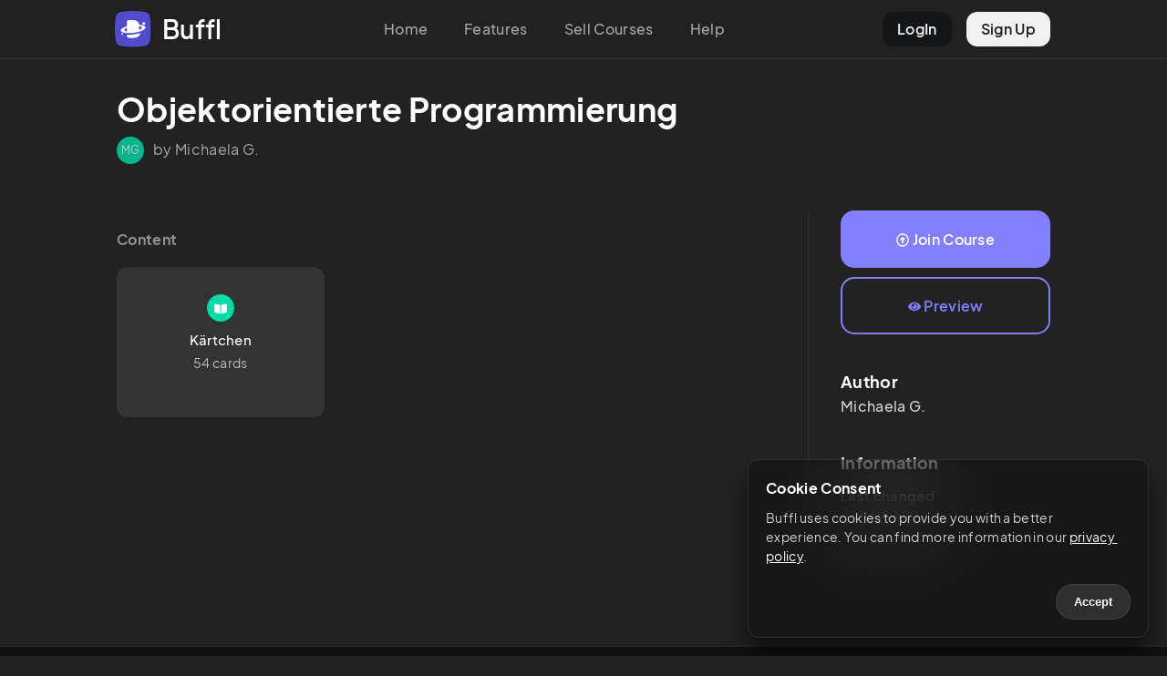

--- FILE ---
content_type: text/css; charset=UTF-8
request_url: https://buffl.co/_next/static/css/0c277d7fdd100d84.css
body_size: 1492
content:
.Footer_footer__0ZHo4{background:#111;border-top:1px solid hsla(0,0%,100%,.1);display:flex;color:hsla(0,0%,100%,.35);padding:32px;margin-top:-18px}@media only screen and (max-width:760px){.Footer_footer__0ZHo4{display:block;text-align:center}}.Footer_footer__0ZHo4 .Footer_colLeft__7fdSB{flex-grow:1}.Footer_footer__0ZHo4 ul{margin:0;padding:0;list-style:none}.Footer_footer__0ZHo4 ul li{display:inline;margin:0;padding:0 0 0 10px}@media only screen and (max-width:760px){.Footer_footer__0ZHo4 ul li{padding-left:0;display:block;margin-top:10px}}.Footer_footer__0ZHo4 ul li a{color:hsla(0,0%,100%,.35);text-decoration:none}.Footer_footer__0ZHo4 ul li a:hover{color:hsla(0,0%,100%,.45)}.CommunityLayout_communityLayout__LfJTN{background:#222;color:#fff;min-height:101vh;padding-top:81px;box-sizing:border-box}@media screen and (max-width:1024px){.CommunityLayout_communityLayout__LfJTN{padding-top:81px}}.CommunityLayout_content__7E0FD{max-width:1024px;margin:16px auto;padding:0 16px}.CommunityLayout_communityLayoutBlock__IkKOK{background:#222}.TopNav_topNav__GSGZr{position:fixed;top:0;left:0;right:0;background:rgba(34,34,34,.9);-webkit-backdrop-filter:blur(8px);backdrop-filter:blur(8px);border-bottom:1px solid #333;z-index:100;padding:12px 16px}@media screen and (max-width:1024px){.TopNav_topNav__GSGZr{padding:12px 16px}}@media screen and (max-width:960px){.TopNav_topNav__GSGZr.TopNav_showMobile__gfLOl .TopNav_topGrid__lVFmD{display:block}}.TopNav_topNav__GSGZr .TopNav_topGrid__lVFmD{display:flex;max-width:1024px;margin:0 auto}@media screen and (max-width:960px){.TopNav_topNav__GSGZr .TopNav_topGrid__lVFmD{display:none;position:fixed;top:61px;left:0;right:0;height:150vh;background:hsla(0,0%,9%,.9);-webkit-backdrop-filter:blur(8px);backdrop-filter:blur(8px)}.TopNav_topNav__GSGZr .TopNav_topGrid__lVFmD .TopNav_logoCol__bX_5t{display:none}}.TopNav_topNav__GSGZr .TopNav_topGrid__lVFmD .TopNav_logoCol__bX_5t .TopNav_logo__jTIXh{position:relative;left:-2px;display:flex;justify-content:center;align-items:center;width:40px;height:40px}.TopNav_topNav__GSGZr .TopNav_topGrid__lVFmD .TopNav_logoCol__bX_5t .TopNav_logo__jTIXh svg{width:40px;height:40px}@media screen and (max-width:720px){.TopNav_topNav__GSGZr .TopNav_topGrid__lVFmD .TopNav_logoCol__bX_5t .TopNav_logo__jTIXh svg{width:36px;height:36px}}.TopNav_topNav__GSGZr .TopNav_topGrid__lVFmD .TopNav_logoCol__bX_5t .TopNav_logo__jTIXh svg path{fill:#fff;fill-opacity:1}.TopNav_topNav__GSGZr .TopNav_topGrid__lVFmD .TopNav_logoCol__bX_5t .TopNav_logo__jTIXh svg g path{fill:#514cce}.TopNav_topNav__GSGZr .TopNav_topGrid__lVFmD .TopNav_logoCol__bX_5t .TopNav_logo__jTIXh .TopNav_icon__Y1aBm{top:0}@media screen and (max-width:720px){.TopNav_topNav__GSGZr .TopNav_topGrid__lVFmD .TopNav_logoCol__bX_5t .TopNav_logo__jTIXh{justify-content:left;width:36px;height:36px}}.TopNav_topNav__GSGZr .TopNav_topGrid__lVFmD .TopNav_logoCol__bX_5t a{text-decoration:none}.TopNav_topNav__GSGZr .TopNav_topGrid__lVFmD .TopNav_logoCol__bX_5t .TopNav_logoButton__kNEXm{display:flex}.TopNav_topNav__GSGZr .TopNav_topGrid__lVFmD .TopNav_logoCol__bX_5t .TopNav_logoText__5SYu7 span{display:inline-block;color:#fff;font-size:28px;margin:0;line-height:40px;background:transparent;padding:0 0 0 10px;font-weight:600}@media screen and (max-width:720px){.TopNav_topNav__GSGZr .TopNav_topGrid__lVFmD .TopNav_logoCol__bX_5t .TopNav_logoText__5SYu7 span{line-height:36px;font-size:20px}}.TopNav_topNav__GSGZr .TopNav_topGrid__lVFmD .TopNav_centerCol__15Rc4{flex-grow:1;text-align:center}.TopNav_topNav__GSGZr .TopNav_topGrid__lVFmD .TopNav_centerCol__15Rc4 ul{display:inline;list-style:none}@media screen and (max-width:960px){.TopNav_topNav__GSGZr .TopNav_topGrid__lVFmD .TopNav_centerCol__15Rc4 ul{display:block;text-align:right}}.TopNav_topNav__GSGZr .TopNav_topGrid__lVFmD .TopNav_centerCol__15Rc4 li{display:inline;line-height:40px}@media screen and (max-width:960px){.TopNav_topNav__GSGZr .TopNav_topGrid__lVFmD .TopNav_centerCol__15Rc4 li{display:block}}.TopNav_topNav__GSGZr .TopNav_topGrid__lVFmD .TopNav_centerCol__15Rc4 a{display:inline-block;color:hsla(0,0%,100%,.6);text-decoration:none;margin-right:20px;font-weight:500;position:relative;line-height:20px;padding:5px 10px;transition:all .2s ease-in-out}@media screen and (max-width:960px){.TopNav_topNav__GSGZr .TopNav_topGrid__lVFmD .TopNav_centerCol__15Rc4 a{color:#fff;font-size:20px;padding:15px 10px}}.TopNav_topNav__GSGZr .TopNav_topGrid__lVFmD .TopNav_centerCol__15Rc4 a:hover{color:#fff}.TopNav_topNav__GSGZr .TopNav_topGrid__lVFmD .TopNav_profileCol__ueziw ul{margin:0;padding:0;list-style:none}@media screen and (max-width:960px){.TopNav_topNav__GSGZr .TopNav_topGrid__lVFmD .TopNav_profileCol__ueziw ul{display:block;text-align:right;padding-right:24px}}.TopNav_topNav__GSGZr .TopNav_topGrid__lVFmD .TopNav_profileCol__ueziw li{margin:0;display:inline;padding:0 0 0 16px;line-height:40px}@media screen and (max-width:960px){.TopNav_topNav__GSGZr .TopNav_topGrid__lVFmD .TopNav_profileCol__ueziw li{display:block;margin-bottom:20px}}.TopNav_topNav__GSGZr .TopNav_topGrid__lVFmD .TopNav_profileCol__ueziw li.TopNav_register__vmCET a{background:#f2f1f2;display:inline-block;color:#1e1e1e;padding:2px 16px;border-radius:12px;line-height:34px}@media screen and (max-width:960px){.TopNav_topNav__GSGZr .TopNav_topGrid__lVFmD .TopNav_profileCol__ueziw li.TopNav_register__vmCET a{font-size:18px}}.TopNav_topNav__GSGZr .TopNav_topGrid__lVFmD .TopNav_profileCol__ueziw li.TopNav_login__mpeOl a{background:#141517;display:inline-block;color:#f2f1f2;padding:2px 16px;border-radius:12px;line-height:34px}@media screen and (max-width:960px){.TopNav_topNav__GSGZr .TopNav_topGrid__lVFmD .TopNav_profileCol__ueziw li.TopNav_login__mpeOl a{box-shadow:0 0 0 1px hsla(0,0%,100%,.1);font-size:18px}}.TopNav_topNav__GSGZr .TopNav_topGrid__lVFmD .TopNav_profileCol__ueziw a{font-size:16px;font-weight:600;color:#fff;text-decoration:none}@media screen and (max-width:960px){.TopNav_topNav__GSGZr .TopNav_topGrid__lVFmD .TopNav_profileCol__ueziw a{font-size:18px}}.TopNav_topNavMobile__YwbBV{position:fixed;top:0;left:0;right:0;background:rgba(34,34,34,.9);-webkit-backdrop-filter:blur(8px);backdrop-filter:blur(8px);border-bottom:1px solid #444;z-index:100;padding:12px 16px;display:none}@media screen and (max-width:960px){.TopNav_topNavMobile__YwbBV{display:block}}.TopNav_topNavMobile__YwbBV .TopNav_mobileGrid__Vdqf7{display:flex}.TopNav_topNavMobile__YwbBV .TopNav_mobileGrid__Vdqf7 .TopNav_mobileLogoCol__PGMTj{flex-grow:1}.TopNav_topNavMobile__YwbBV .TopNav_mobileGrid__Vdqf7 .TopNav_mobileLogoCol__PGMTj .TopNav_logo__jTIXh{position:relative;left:-2px;display:flex;justify-content:center;align-items:center;width:40px;height:40px}.TopNav_topNavMobile__YwbBV .TopNav_mobileGrid__Vdqf7 .TopNav_mobileLogoCol__PGMTj .TopNav_logo__jTIXh svg{width:40px;height:40px}@media screen and (max-width:720px){.TopNav_topNavMobile__YwbBV .TopNav_mobileGrid__Vdqf7 .TopNav_mobileLogoCol__PGMTj .TopNav_logo__jTIXh svg{width:36px;height:36px}}.TopNav_topNavMobile__YwbBV .TopNav_mobileGrid__Vdqf7 .TopNav_mobileLogoCol__PGMTj .TopNav_logo__jTIXh svg path{fill:#fff;fill-opacity:1}.TopNav_topNavMobile__YwbBV .TopNav_mobileGrid__Vdqf7 .TopNav_mobileLogoCol__PGMTj .TopNav_logo__jTIXh svg g path{fill:#514cce}.TopNav_topNavMobile__YwbBV .TopNav_mobileGrid__Vdqf7 .TopNav_mobileLogoCol__PGMTj .TopNav_logo__jTIXh .TopNav_icon__Y1aBm{top:0}@media screen and (max-width:720px){.TopNav_topNavMobile__YwbBV .TopNav_mobileGrid__Vdqf7 .TopNav_mobileLogoCol__PGMTj .TopNav_logo__jTIXh{justify-content:left;width:36px;height:36px}}.TopNav_topNavMobile__YwbBV .TopNav_mobileGrid__Vdqf7 .TopNav_mobileLogoCol__PGMTj a{text-decoration:none}.TopNav_topNavMobile__YwbBV .TopNav_mobileGrid__Vdqf7 .TopNav_mobileLogoCol__PGMTj .TopNav_logoButton__kNEXm{display:flex}.TopNav_topNavMobile__YwbBV .TopNav_mobileGrid__Vdqf7 .TopNav_mobileLogoCol__PGMTj .TopNav_logoText__5SYu7 span{display:inline-block;color:hsla(0,0%,100%,.9);font-size:22px;margin:0;line-height:40px;background:transparent;padding:0 0 0 10px;font-weight:600}@media screen and (max-width:720px){.TopNav_topNavMobile__YwbBV .TopNav_mobileGrid__Vdqf7 .TopNav_mobileLogoCol__PGMTj .TopNav_logoText__5SYu7 span{line-height:36px;font-size:20px}}.TopNav_topNavMobile__YwbBV .TopNav_mobileGrid__Vdqf7 .TopNav_rightCol__2DI2Q .TopNav_hamburgerContainer__lzQIU{-webkit-tap-highlight-color:rgba(0,0,0,0);display:inline-block;width:28px;height:30px;margin-top:2px;position:relative;cursor:pointer}.TopNav_topNavMobile__YwbBV .TopNav_mobileGrid__Vdqf7 .TopNav_rightCol__2DI2Q .TopNav_hamburgerContainer__lzQIU:focus{outline:0}.TopNav_topNavMobile__YwbBV .TopNav_mobileGrid__Vdqf7 .TopNav_rightCol__2DI2Q .TopNav_hamburgerContainer__lzQIU .TopNav_hamburgerBar1__rTDOM{position:absolute;top:9px;height:3px;width:100%;background:#ccc;border-radius:4px;transition:all .1s ease-in-out}.TopNav_topNavMobile__YwbBV .TopNav_mobileGrid__Vdqf7 .TopNav_rightCol__2DI2Q .TopNav_hamburgerContainer__lzQIU .TopNav_hamburgerBar2__S1Owz{position:absolute;bottom:9px;height:3px;width:100%;background:#ccc;border-radius:2px;transition:all .1s ease-in-out}.TopNav_topNavMobile__YwbBV .TopNav_mobileGrid__Vdqf7 .TopNav_rightCol__2DI2Q .TopNav_hamburgerContainer__lzQIU:hover .TopNav_hamburgerBar1__rTDOM{top:10px}.TopNav_topNavMobile__YwbBV .TopNav_mobileGrid__Vdqf7 .TopNav_rightCol__2DI2Q .TopNav_hamburgerContainer__lzQIU:hover .TopNav_hamburgerBar2__S1Owz{bottom:10px;width:100%}.TopNav_topNavMobile__YwbBV .TopNav_mobileGrid__Vdqf7 .TopNav_rightCol__2DI2Q .TopNav_hamburgerContainer__lzQIU.TopNav_clicked__df7Sh .TopNav_hamburgerBar1__rTDOM{transform:rotate(45deg);top:14px}.TopNav_topNavMobile__YwbBV .TopNav_mobileGrid__Vdqf7 .TopNav_rightCol__2DI2Q .TopNav_hamburgerContainer__lzQIU.TopNav_clicked__df7Sh .TopNav_hamburgerBar2__S1Owz{transform:rotate(-45deg);bottom:13px;width:100%}.TopNav_topNavMobile__YwbBV .TopNav_mobileGrid__Vdqf7 .TopNav_rightCol__2DI2Q .TopNav_hamburgerContainer__lzQIU.TopNav_clicked__df7Sh:hover .TopNav_hamburgerBar1__rTDOM{top:14px}.TopNav_topNavMobile__YwbBV .TopNav_mobileGrid__Vdqf7 .TopNav_rightCol__2DI2Q .TopNav_hamburgerContainer__lzQIU.TopNav_clicked__df7Sh:hover .TopNav_hamburgerBar2__S1Owz{bottom:13px}.NotFound_NotFoundWrapper__1fEO0{text-align:center;min-height:50vh;display:flex;justify-content:center;align-items:center}.NotFound_NotFoundWrapper__1fEO0 .NotFound_innerContent__mn1AL h4{color:hsla(0,0%,100%,.7);font-weight:400}